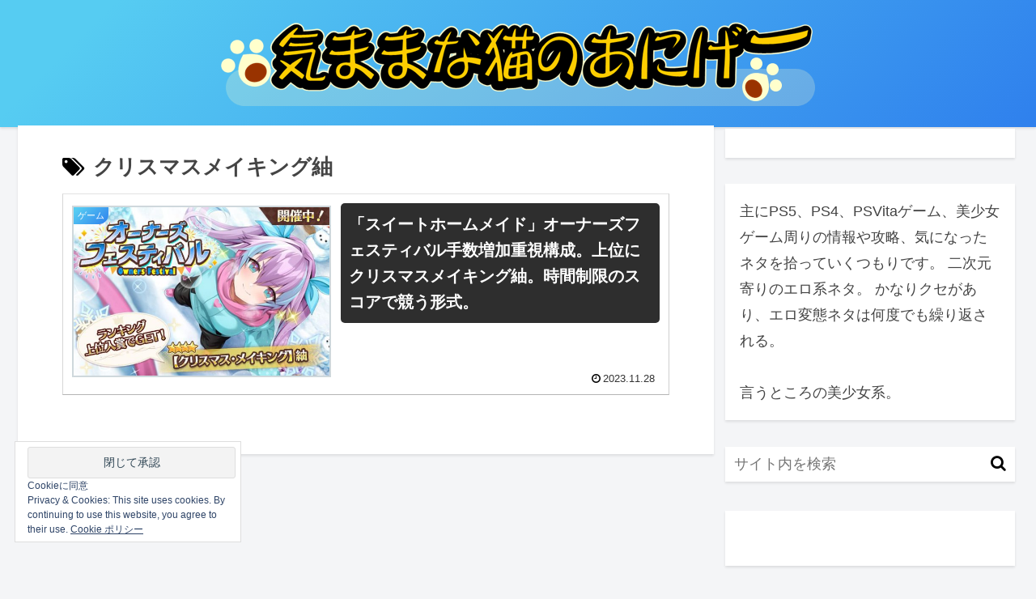

--- FILE ---
content_type: text/html; charset=utf-8
request_url: https://www.google.com/recaptcha/api2/anchor?ar=1&k=6Ld4wYkqAAAAABCZ5jv-QV4hrBslvPO0j7d6Wboy&co=aHR0cHM6Ly9jYXRtaWltaS5jb206NDQz&hl=en&v=N67nZn4AqZkNcbeMu4prBgzg&size=invisible&anchor-ms=20000&execute-ms=30000&cb=xiyt3ce3ysal
body_size: 48609
content:
<!DOCTYPE HTML><html dir="ltr" lang="en"><head><meta http-equiv="Content-Type" content="text/html; charset=UTF-8">
<meta http-equiv="X-UA-Compatible" content="IE=edge">
<title>reCAPTCHA</title>
<style type="text/css">
/* cyrillic-ext */
@font-face {
  font-family: 'Roboto';
  font-style: normal;
  font-weight: 400;
  font-stretch: 100%;
  src: url(//fonts.gstatic.com/s/roboto/v48/KFO7CnqEu92Fr1ME7kSn66aGLdTylUAMa3GUBHMdazTgWw.woff2) format('woff2');
  unicode-range: U+0460-052F, U+1C80-1C8A, U+20B4, U+2DE0-2DFF, U+A640-A69F, U+FE2E-FE2F;
}
/* cyrillic */
@font-face {
  font-family: 'Roboto';
  font-style: normal;
  font-weight: 400;
  font-stretch: 100%;
  src: url(//fonts.gstatic.com/s/roboto/v48/KFO7CnqEu92Fr1ME7kSn66aGLdTylUAMa3iUBHMdazTgWw.woff2) format('woff2');
  unicode-range: U+0301, U+0400-045F, U+0490-0491, U+04B0-04B1, U+2116;
}
/* greek-ext */
@font-face {
  font-family: 'Roboto';
  font-style: normal;
  font-weight: 400;
  font-stretch: 100%;
  src: url(//fonts.gstatic.com/s/roboto/v48/KFO7CnqEu92Fr1ME7kSn66aGLdTylUAMa3CUBHMdazTgWw.woff2) format('woff2');
  unicode-range: U+1F00-1FFF;
}
/* greek */
@font-face {
  font-family: 'Roboto';
  font-style: normal;
  font-weight: 400;
  font-stretch: 100%;
  src: url(//fonts.gstatic.com/s/roboto/v48/KFO7CnqEu92Fr1ME7kSn66aGLdTylUAMa3-UBHMdazTgWw.woff2) format('woff2');
  unicode-range: U+0370-0377, U+037A-037F, U+0384-038A, U+038C, U+038E-03A1, U+03A3-03FF;
}
/* math */
@font-face {
  font-family: 'Roboto';
  font-style: normal;
  font-weight: 400;
  font-stretch: 100%;
  src: url(//fonts.gstatic.com/s/roboto/v48/KFO7CnqEu92Fr1ME7kSn66aGLdTylUAMawCUBHMdazTgWw.woff2) format('woff2');
  unicode-range: U+0302-0303, U+0305, U+0307-0308, U+0310, U+0312, U+0315, U+031A, U+0326-0327, U+032C, U+032F-0330, U+0332-0333, U+0338, U+033A, U+0346, U+034D, U+0391-03A1, U+03A3-03A9, U+03B1-03C9, U+03D1, U+03D5-03D6, U+03F0-03F1, U+03F4-03F5, U+2016-2017, U+2034-2038, U+203C, U+2040, U+2043, U+2047, U+2050, U+2057, U+205F, U+2070-2071, U+2074-208E, U+2090-209C, U+20D0-20DC, U+20E1, U+20E5-20EF, U+2100-2112, U+2114-2115, U+2117-2121, U+2123-214F, U+2190, U+2192, U+2194-21AE, U+21B0-21E5, U+21F1-21F2, U+21F4-2211, U+2213-2214, U+2216-22FF, U+2308-230B, U+2310, U+2319, U+231C-2321, U+2336-237A, U+237C, U+2395, U+239B-23B7, U+23D0, U+23DC-23E1, U+2474-2475, U+25AF, U+25B3, U+25B7, U+25BD, U+25C1, U+25CA, U+25CC, U+25FB, U+266D-266F, U+27C0-27FF, U+2900-2AFF, U+2B0E-2B11, U+2B30-2B4C, U+2BFE, U+3030, U+FF5B, U+FF5D, U+1D400-1D7FF, U+1EE00-1EEFF;
}
/* symbols */
@font-face {
  font-family: 'Roboto';
  font-style: normal;
  font-weight: 400;
  font-stretch: 100%;
  src: url(//fonts.gstatic.com/s/roboto/v48/KFO7CnqEu92Fr1ME7kSn66aGLdTylUAMaxKUBHMdazTgWw.woff2) format('woff2');
  unicode-range: U+0001-000C, U+000E-001F, U+007F-009F, U+20DD-20E0, U+20E2-20E4, U+2150-218F, U+2190, U+2192, U+2194-2199, U+21AF, U+21E6-21F0, U+21F3, U+2218-2219, U+2299, U+22C4-22C6, U+2300-243F, U+2440-244A, U+2460-24FF, U+25A0-27BF, U+2800-28FF, U+2921-2922, U+2981, U+29BF, U+29EB, U+2B00-2BFF, U+4DC0-4DFF, U+FFF9-FFFB, U+10140-1018E, U+10190-1019C, U+101A0, U+101D0-101FD, U+102E0-102FB, U+10E60-10E7E, U+1D2C0-1D2D3, U+1D2E0-1D37F, U+1F000-1F0FF, U+1F100-1F1AD, U+1F1E6-1F1FF, U+1F30D-1F30F, U+1F315, U+1F31C, U+1F31E, U+1F320-1F32C, U+1F336, U+1F378, U+1F37D, U+1F382, U+1F393-1F39F, U+1F3A7-1F3A8, U+1F3AC-1F3AF, U+1F3C2, U+1F3C4-1F3C6, U+1F3CA-1F3CE, U+1F3D4-1F3E0, U+1F3ED, U+1F3F1-1F3F3, U+1F3F5-1F3F7, U+1F408, U+1F415, U+1F41F, U+1F426, U+1F43F, U+1F441-1F442, U+1F444, U+1F446-1F449, U+1F44C-1F44E, U+1F453, U+1F46A, U+1F47D, U+1F4A3, U+1F4B0, U+1F4B3, U+1F4B9, U+1F4BB, U+1F4BF, U+1F4C8-1F4CB, U+1F4D6, U+1F4DA, U+1F4DF, U+1F4E3-1F4E6, U+1F4EA-1F4ED, U+1F4F7, U+1F4F9-1F4FB, U+1F4FD-1F4FE, U+1F503, U+1F507-1F50B, U+1F50D, U+1F512-1F513, U+1F53E-1F54A, U+1F54F-1F5FA, U+1F610, U+1F650-1F67F, U+1F687, U+1F68D, U+1F691, U+1F694, U+1F698, U+1F6AD, U+1F6B2, U+1F6B9-1F6BA, U+1F6BC, U+1F6C6-1F6CF, U+1F6D3-1F6D7, U+1F6E0-1F6EA, U+1F6F0-1F6F3, U+1F6F7-1F6FC, U+1F700-1F7FF, U+1F800-1F80B, U+1F810-1F847, U+1F850-1F859, U+1F860-1F887, U+1F890-1F8AD, U+1F8B0-1F8BB, U+1F8C0-1F8C1, U+1F900-1F90B, U+1F93B, U+1F946, U+1F984, U+1F996, U+1F9E9, U+1FA00-1FA6F, U+1FA70-1FA7C, U+1FA80-1FA89, U+1FA8F-1FAC6, U+1FACE-1FADC, U+1FADF-1FAE9, U+1FAF0-1FAF8, U+1FB00-1FBFF;
}
/* vietnamese */
@font-face {
  font-family: 'Roboto';
  font-style: normal;
  font-weight: 400;
  font-stretch: 100%;
  src: url(//fonts.gstatic.com/s/roboto/v48/KFO7CnqEu92Fr1ME7kSn66aGLdTylUAMa3OUBHMdazTgWw.woff2) format('woff2');
  unicode-range: U+0102-0103, U+0110-0111, U+0128-0129, U+0168-0169, U+01A0-01A1, U+01AF-01B0, U+0300-0301, U+0303-0304, U+0308-0309, U+0323, U+0329, U+1EA0-1EF9, U+20AB;
}
/* latin-ext */
@font-face {
  font-family: 'Roboto';
  font-style: normal;
  font-weight: 400;
  font-stretch: 100%;
  src: url(//fonts.gstatic.com/s/roboto/v48/KFO7CnqEu92Fr1ME7kSn66aGLdTylUAMa3KUBHMdazTgWw.woff2) format('woff2');
  unicode-range: U+0100-02BA, U+02BD-02C5, U+02C7-02CC, U+02CE-02D7, U+02DD-02FF, U+0304, U+0308, U+0329, U+1D00-1DBF, U+1E00-1E9F, U+1EF2-1EFF, U+2020, U+20A0-20AB, U+20AD-20C0, U+2113, U+2C60-2C7F, U+A720-A7FF;
}
/* latin */
@font-face {
  font-family: 'Roboto';
  font-style: normal;
  font-weight: 400;
  font-stretch: 100%;
  src: url(//fonts.gstatic.com/s/roboto/v48/KFO7CnqEu92Fr1ME7kSn66aGLdTylUAMa3yUBHMdazQ.woff2) format('woff2');
  unicode-range: U+0000-00FF, U+0131, U+0152-0153, U+02BB-02BC, U+02C6, U+02DA, U+02DC, U+0304, U+0308, U+0329, U+2000-206F, U+20AC, U+2122, U+2191, U+2193, U+2212, U+2215, U+FEFF, U+FFFD;
}
/* cyrillic-ext */
@font-face {
  font-family: 'Roboto';
  font-style: normal;
  font-weight: 500;
  font-stretch: 100%;
  src: url(//fonts.gstatic.com/s/roboto/v48/KFO7CnqEu92Fr1ME7kSn66aGLdTylUAMa3GUBHMdazTgWw.woff2) format('woff2');
  unicode-range: U+0460-052F, U+1C80-1C8A, U+20B4, U+2DE0-2DFF, U+A640-A69F, U+FE2E-FE2F;
}
/* cyrillic */
@font-face {
  font-family: 'Roboto';
  font-style: normal;
  font-weight: 500;
  font-stretch: 100%;
  src: url(//fonts.gstatic.com/s/roboto/v48/KFO7CnqEu92Fr1ME7kSn66aGLdTylUAMa3iUBHMdazTgWw.woff2) format('woff2');
  unicode-range: U+0301, U+0400-045F, U+0490-0491, U+04B0-04B1, U+2116;
}
/* greek-ext */
@font-face {
  font-family: 'Roboto';
  font-style: normal;
  font-weight: 500;
  font-stretch: 100%;
  src: url(//fonts.gstatic.com/s/roboto/v48/KFO7CnqEu92Fr1ME7kSn66aGLdTylUAMa3CUBHMdazTgWw.woff2) format('woff2');
  unicode-range: U+1F00-1FFF;
}
/* greek */
@font-face {
  font-family: 'Roboto';
  font-style: normal;
  font-weight: 500;
  font-stretch: 100%;
  src: url(//fonts.gstatic.com/s/roboto/v48/KFO7CnqEu92Fr1ME7kSn66aGLdTylUAMa3-UBHMdazTgWw.woff2) format('woff2');
  unicode-range: U+0370-0377, U+037A-037F, U+0384-038A, U+038C, U+038E-03A1, U+03A3-03FF;
}
/* math */
@font-face {
  font-family: 'Roboto';
  font-style: normal;
  font-weight: 500;
  font-stretch: 100%;
  src: url(//fonts.gstatic.com/s/roboto/v48/KFO7CnqEu92Fr1ME7kSn66aGLdTylUAMawCUBHMdazTgWw.woff2) format('woff2');
  unicode-range: U+0302-0303, U+0305, U+0307-0308, U+0310, U+0312, U+0315, U+031A, U+0326-0327, U+032C, U+032F-0330, U+0332-0333, U+0338, U+033A, U+0346, U+034D, U+0391-03A1, U+03A3-03A9, U+03B1-03C9, U+03D1, U+03D5-03D6, U+03F0-03F1, U+03F4-03F5, U+2016-2017, U+2034-2038, U+203C, U+2040, U+2043, U+2047, U+2050, U+2057, U+205F, U+2070-2071, U+2074-208E, U+2090-209C, U+20D0-20DC, U+20E1, U+20E5-20EF, U+2100-2112, U+2114-2115, U+2117-2121, U+2123-214F, U+2190, U+2192, U+2194-21AE, U+21B0-21E5, U+21F1-21F2, U+21F4-2211, U+2213-2214, U+2216-22FF, U+2308-230B, U+2310, U+2319, U+231C-2321, U+2336-237A, U+237C, U+2395, U+239B-23B7, U+23D0, U+23DC-23E1, U+2474-2475, U+25AF, U+25B3, U+25B7, U+25BD, U+25C1, U+25CA, U+25CC, U+25FB, U+266D-266F, U+27C0-27FF, U+2900-2AFF, U+2B0E-2B11, U+2B30-2B4C, U+2BFE, U+3030, U+FF5B, U+FF5D, U+1D400-1D7FF, U+1EE00-1EEFF;
}
/* symbols */
@font-face {
  font-family: 'Roboto';
  font-style: normal;
  font-weight: 500;
  font-stretch: 100%;
  src: url(//fonts.gstatic.com/s/roboto/v48/KFO7CnqEu92Fr1ME7kSn66aGLdTylUAMaxKUBHMdazTgWw.woff2) format('woff2');
  unicode-range: U+0001-000C, U+000E-001F, U+007F-009F, U+20DD-20E0, U+20E2-20E4, U+2150-218F, U+2190, U+2192, U+2194-2199, U+21AF, U+21E6-21F0, U+21F3, U+2218-2219, U+2299, U+22C4-22C6, U+2300-243F, U+2440-244A, U+2460-24FF, U+25A0-27BF, U+2800-28FF, U+2921-2922, U+2981, U+29BF, U+29EB, U+2B00-2BFF, U+4DC0-4DFF, U+FFF9-FFFB, U+10140-1018E, U+10190-1019C, U+101A0, U+101D0-101FD, U+102E0-102FB, U+10E60-10E7E, U+1D2C0-1D2D3, U+1D2E0-1D37F, U+1F000-1F0FF, U+1F100-1F1AD, U+1F1E6-1F1FF, U+1F30D-1F30F, U+1F315, U+1F31C, U+1F31E, U+1F320-1F32C, U+1F336, U+1F378, U+1F37D, U+1F382, U+1F393-1F39F, U+1F3A7-1F3A8, U+1F3AC-1F3AF, U+1F3C2, U+1F3C4-1F3C6, U+1F3CA-1F3CE, U+1F3D4-1F3E0, U+1F3ED, U+1F3F1-1F3F3, U+1F3F5-1F3F7, U+1F408, U+1F415, U+1F41F, U+1F426, U+1F43F, U+1F441-1F442, U+1F444, U+1F446-1F449, U+1F44C-1F44E, U+1F453, U+1F46A, U+1F47D, U+1F4A3, U+1F4B0, U+1F4B3, U+1F4B9, U+1F4BB, U+1F4BF, U+1F4C8-1F4CB, U+1F4D6, U+1F4DA, U+1F4DF, U+1F4E3-1F4E6, U+1F4EA-1F4ED, U+1F4F7, U+1F4F9-1F4FB, U+1F4FD-1F4FE, U+1F503, U+1F507-1F50B, U+1F50D, U+1F512-1F513, U+1F53E-1F54A, U+1F54F-1F5FA, U+1F610, U+1F650-1F67F, U+1F687, U+1F68D, U+1F691, U+1F694, U+1F698, U+1F6AD, U+1F6B2, U+1F6B9-1F6BA, U+1F6BC, U+1F6C6-1F6CF, U+1F6D3-1F6D7, U+1F6E0-1F6EA, U+1F6F0-1F6F3, U+1F6F7-1F6FC, U+1F700-1F7FF, U+1F800-1F80B, U+1F810-1F847, U+1F850-1F859, U+1F860-1F887, U+1F890-1F8AD, U+1F8B0-1F8BB, U+1F8C0-1F8C1, U+1F900-1F90B, U+1F93B, U+1F946, U+1F984, U+1F996, U+1F9E9, U+1FA00-1FA6F, U+1FA70-1FA7C, U+1FA80-1FA89, U+1FA8F-1FAC6, U+1FACE-1FADC, U+1FADF-1FAE9, U+1FAF0-1FAF8, U+1FB00-1FBFF;
}
/* vietnamese */
@font-face {
  font-family: 'Roboto';
  font-style: normal;
  font-weight: 500;
  font-stretch: 100%;
  src: url(//fonts.gstatic.com/s/roboto/v48/KFO7CnqEu92Fr1ME7kSn66aGLdTylUAMa3OUBHMdazTgWw.woff2) format('woff2');
  unicode-range: U+0102-0103, U+0110-0111, U+0128-0129, U+0168-0169, U+01A0-01A1, U+01AF-01B0, U+0300-0301, U+0303-0304, U+0308-0309, U+0323, U+0329, U+1EA0-1EF9, U+20AB;
}
/* latin-ext */
@font-face {
  font-family: 'Roboto';
  font-style: normal;
  font-weight: 500;
  font-stretch: 100%;
  src: url(//fonts.gstatic.com/s/roboto/v48/KFO7CnqEu92Fr1ME7kSn66aGLdTylUAMa3KUBHMdazTgWw.woff2) format('woff2');
  unicode-range: U+0100-02BA, U+02BD-02C5, U+02C7-02CC, U+02CE-02D7, U+02DD-02FF, U+0304, U+0308, U+0329, U+1D00-1DBF, U+1E00-1E9F, U+1EF2-1EFF, U+2020, U+20A0-20AB, U+20AD-20C0, U+2113, U+2C60-2C7F, U+A720-A7FF;
}
/* latin */
@font-face {
  font-family: 'Roboto';
  font-style: normal;
  font-weight: 500;
  font-stretch: 100%;
  src: url(//fonts.gstatic.com/s/roboto/v48/KFO7CnqEu92Fr1ME7kSn66aGLdTylUAMa3yUBHMdazQ.woff2) format('woff2');
  unicode-range: U+0000-00FF, U+0131, U+0152-0153, U+02BB-02BC, U+02C6, U+02DA, U+02DC, U+0304, U+0308, U+0329, U+2000-206F, U+20AC, U+2122, U+2191, U+2193, U+2212, U+2215, U+FEFF, U+FFFD;
}
/* cyrillic-ext */
@font-face {
  font-family: 'Roboto';
  font-style: normal;
  font-weight: 900;
  font-stretch: 100%;
  src: url(//fonts.gstatic.com/s/roboto/v48/KFO7CnqEu92Fr1ME7kSn66aGLdTylUAMa3GUBHMdazTgWw.woff2) format('woff2');
  unicode-range: U+0460-052F, U+1C80-1C8A, U+20B4, U+2DE0-2DFF, U+A640-A69F, U+FE2E-FE2F;
}
/* cyrillic */
@font-face {
  font-family: 'Roboto';
  font-style: normal;
  font-weight: 900;
  font-stretch: 100%;
  src: url(//fonts.gstatic.com/s/roboto/v48/KFO7CnqEu92Fr1ME7kSn66aGLdTylUAMa3iUBHMdazTgWw.woff2) format('woff2');
  unicode-range: U+0301, U+0400-045F, U+0490-0491, U+04B0-04B1, U+2116;
}
/* greek-ext */
@font-face {
  font-family: 'Roboto';
  font-style: normal;
  font-weight: 900;
  font-stretch: 100%;
  src: url(//fonts.gstatic.com/s/roboto/v48/KFO7CnqEu92Fr1ME7kSn66aGLdTylUAMa3CUBHMdazTgWw.woff2) format('woff2');
  unicode-range: U+1F00-1FFF;
}
/* greek */
@font-face {
  font-family: 'Roboto';
  font-style: normal;
  font-weight: 900;
  font-stretch: 100%;
  src: url(//fonts.gstatic.com/s/roboto/v48/KFO7CnqEu92Fr1ME7kSn66aGLdTylUAMa3-UBHMdazTgWw.woff2) format('woff2');
  unicode-range: U+0370-0377, U+037A-037F, U+0384-038A, U+038C, U+038E-03A1, U+03A3-03FF;
}
/* math */
@font-face {
  font-family: 'Roboto';
  font-style: normal;
  font-weight: 900;
  font-stretch: 100%;
  src: url(//fonts.gstatic.com/s/roboto/v48/KFO7CnqEu92Fr1ME7kSn66aGLdTylUAMawCUBHMdazTgWw.woff2) format('woff2');
  unicode-range: U+0302-0303, U+0305, U+0307-0308, U+0310, U+0312, U+0315, U+031A, U+0326-0327, U+032C, U+032F-0330, U+0332-0333, U+0338, U+033A, U+0346, U+034D, U+0391-03A1, U+03A3-03A9, U+03B1-03C9, U+03D1, U+03D5-03D6, U+03F0-03F1, U+03F4-03F5, U+2016-2017, U+2034-2038, U+203C, U+2040, U+2043, U+2047, U+2050, U+2057, U+205F, U+2070-2071, U+2074-208E, U+2090-209C, U+20D0-20DC, U+20E1, U+20E5-20EF, U+2100-2112, U+2114-2115, U+2117-2121, U+2123-214F, U+2190, U+2192, U+2194-21AE, U+21B0-21E5, U+21F1-21F2, U+21F4-2211, U+2213-2214, U+2216-22FF, U+2308-230B, U+2310, U+2319, U+231C-2321, U+2336-237A, U+237C, U+2395, U+239B-23B7, U+23D0, U+23DC-23E1, U+2474-2475, U+25AF, U+25B3, U+25B7, U+25BD, U+25C1, U+25CA, U+25CC, U+25FB, U+266D-266F, U+27C0-27FF, U+2900-2AFF, U+2B0E-2B11, U+2B30-2B4C, U+2BFE, U+3030, U+FF5B, U+FF5D, U+1D400-1D7FF, U+1EE00-1EEFF;
}
/* symbols */
@font-face {
  font-family: 'Roboto';
  font-style: normal;
  font-weight: 900;
  font-stretch: 100%;
  src: url(//fonts.gstatic.com/s/roboto/v48/KFO7CnqEu92Fr1ME7kSn66aGLdTylUAMaxKUBHMdazTgWw.woff2) format('woff2');
  unicode-range: U+0001-000C, U+000E-001F, U+007F-009F, U+20DD-20E0, U+20E2-20E4, U+2150-218F, U+2190, U+2192, U+2194-2199, U+21AF, U+21E6-21F0, U+21F3, U+2218-2219, U+2299, U+22C4-22C6, U+2300-243F, U+2440-244A, U+2460-24FF, U+25A0-27BF, U+2800-28FF, U+2921-2922, U+2981, U+29BF, U+29EB, U+2B00-2BFF, U+4DC0-4DFF, U+FFF9-FFFB, U+10140-1018E, U+10190-1019C, U+101A0, U+101D0-101FD, U+102E0-102FB, U+10E60-10E7E, U+1D2C0-1D2D3, U+1D2E0-1D37F, U+1F000-1F0FF, U+1F100-1F1AD, U+1F1E6-1F1FF, U+1F30D-1F30F, U+1F315, U+1F31C, U+1F31E, U+1F320-1F32C, U+1F336, U+1F378, U+1F37D, U+1F382, U+1F393-1F39F, U+1F3A7-1F3A8, U+1F3AC-1F3AF, U+1F3C2, U+1F3C4-1F3C6, U+1F3CA-1F3CE, U+1F3D4-1F3E0, U+1F3ED, U+1F3F1-1F3F3, U+1F3F5-1F3F7, U+1F408, U+1F415, U+1F41F, U+1F426, U+1F43F, U+1F441-1F442, U+1F444, U+1F446-1F449, U+1F44C-1F44E, U+1F453, U+1F46A, U+1F47D, U+1F4A3, U+1F4B0, U+1F4B3, U+1F4B9, U+1F4BB, U+1F4BF, U+1F4C8-1F4CB, U+1F4D6, U+1F4DA, U+1F4DF, U+1F4E3-1F4E6, U+1F4EA-1F4ED, U+1F4F7, U+1F4F9-1F4FB, U+1F4FD-1F4FE, U+1F503, U+1F507-1F50B, U+1F50D, U+1F512-1F513, U+1F53E-1F54A, U+1F54F-1F5FA, U+1F610, U+1F650-1F67F, U+1F687, U+1F68D, U+1F691, U+1F694, U+1F698, U+1F6AD, U+1F6B2, U+1F6B9-1F6BA, U+1F6BC, U+1F6C6-1F6CF, U+1F6D3-1F6D7, U+1F6E0-1F6EA, U+1F6F0-1F6F3, U+1F6F7-1F6FC, U+1F700-1F7FF, U+1F800-1F80B, U+1F810-1F847, U+1F850-1F859, U+1F860-1F887, U+1F890-1F8AD, U+1F8B0-1F8BB, U+1F8C0-1F8C1, U+1F900-1F90B, U+1F93B, U+1F946, U+1F984, U+1F996, U+1F9E9, U+1FA00-1FA6F, U+1FA70-1FA7C, U+1FA80-1FA89, U+1FA8F-1FAC6, U+1FACE-1FADC, U+1FADF-1FAE9, U+1FAF0-1FAF8, U+1FB00-1FBFF;
}
/* vietnamese */
@font-face {
  font-family: 'Roboto';
  font-style: normal;
  font-weight: 900;
  font-stretch: 100%;
  src: url(//fonts.gstatic.com/s/roboto/v48/KFO7CnqEu92Fr1ME7kSn66aGLdTylUAMa3OUBHMdazTgWw.woff2) format('woff2');
  unicode-range: U+0102-0103, U+0110-0111, U+0128-0129, U+0168-0169, U+01A0-01A1, U+01AF-01B0, U+0300-0301, U+0303-0304, U+0308-0309, U+0323, U+0329, U+1EA0-1EF9, U+20AB;
}
/* latin-ext */
@font-face {
  font-family: 'Roboto';
  font-style: normal;
  font-weight: 900;
  font-stretch: 100%;
  src: url(//fonts.gstatic.com/s/roboto/v48/KFO7CnqEu92Fr1ME7kSn66aGLdTylUAMa3KUBHMdazTgWw.woff2) format('woff2');
  unicode-range: U+0100-02BA, U+02BD-02C5, U+02C7-02CC, U+02CE-02D7, U+02DD-02FF, U+0304, U+0308, U+0329, U+1D00-1DBF, U+1E00-1E9F, U+1EF2-1EFF, U+2020, U+20A0-20AB, U+20AD-20C0, U+2113, U+2C60-2C7F, U+A720-A7FF;
}
/* latin */
@font-face {
  font-family: 'Roboto';
  font-style: normal;
  font-weight: 900;
  font-stretch: 100%;
  src: url(//fonts.gstatic.com/s/roboto/v48/KFO7CnqEu92Fr1ME7kSn66aGLdTylUAMa3yUBHMdazQ.woff2) format('woff2');
  unicode-range: U+0000-00FF, U+0131, U+0152-0153, U+02BB-02BC, U+02C6, U+02DA, U+02DC, U+0304, U+0308, U+0329, U+2000-206F, U+20AC, U+2122, U+2191, U+2193, U+2212, U+2215, U+FEFF, U+FFFD;
}

</style>
<link rel="stylesheet" type="text/css" href="https://www.gstatic.com/recaptcha/releases/N67nZn4AqZkNcbeMu4prBgzg/styles__ltr.css">
<script nonce="_cD8GC28BgMTgux7-Qv_wA" type="text/javascript">window['__recaptcha_api'] = 'https://www.google.com/recaptcha/api2/';</script>
<script type="text/javascript" src="https://www.gstatic.com/recaptcha/releases/N67nZn4AqZkNcbeMu4prBgzg/recaptcha__en.js" nonce="_cD8GC28BgMTgux7-Qv_wA">
      
    </script></head>
<body><div id="rc-anchor-alert" class="rc-anchor-alert"></div>
<input type="hidden" id="recaptcha-token" value="[base64]">
<script type="text/javascript" nonce="_cD8GC28BgMTgux7-Qv_wA">
      recaptcha.anchor.Main.init("[\x22ainput\x22,[\x22bgdata\x22,\x22\x22,\[base64]/[base64]/[base64]/bC5sW25dLmNvbmNhdChTKTpsLmxbbl09SksoUyxsKTtlbHNle2lmKGwuSTcmJm4hPTI4MylyZXR1cm47bj09MzMzfHxuPT00MTB8fG49PTI0OHx8bj09NDEyfHxuPT0yMDF8fG49PTE3N3x8bj09MjczfHxuPT0xMjJ8fG49PTUxfHxuPT0yOTc/[base64]/[base64]/[base64]/[base64]/[base64]/MjU1Okc/[base64]/[base64]/bmV3IEVbVl0oTVswXSk6eT09Mj9uZXcgRVtWXShNWzBdLE1bMV0pOnk9PTM/bmV3IEVbVl0oTVswXSxNWzFdLE1bMl0pOnk9PTQ/[base64]/ZnVuY3Rpb24oKXtyZXR1cm4gdGhpcy5BaSt3aW5kb3cucGVyZm9ybWFuY2Uubm93KCl9OmZ1bmN0aW9uKCl7cmV0dXJuK25ldyBEYXRlfSxPKS5LcT0oTy5kcj1mdW5jdGlvbihuLGwsUyxHKXtpZigoUz1tVihTKT09PSJhcnJheSI/[base64]/[base64]\\u003d\x22,\[base64]\\u003d\\u003d\x22,\[base64]/[base64]/DiwVtP3PCvcO3JcOqw5vDjVHChGlCw78pwr/[base64]/[base64]/ChcKbw5h+w4fDkhoQGMKVw5kiByXDgFdswpPDoMOgFcKCd8Krw7AFEsOgw5rDkcOWw5dEScKhw6jDsQhacsKFw6/[base64]/ClwXCh8KWMcK4w6nDnGnDtxHDnBp5BMK1w7HCtXFtcAzCtcKHDsKJw5kww7V9w7fCt8KPEEwFKVF4HMKWdMO3CsOKT8OXfD17PCdPwqIDPsKycMK/W8OIwqPDr8OCw4cGwo7CkjE+w6YYw5XCo8K0eMKtEkRjwr7CizEqQGJcSw0mwp1oUMOLw5/DsTXDsArCvWcIEcOHYcKhw6fDl8K9SAjCksKNXFfCnsOiFsOpKCwXAMOKwpLDjsOjwrTCh3LDtsKKNsKzw6PCrcOqX8KnRsKzw7taTl5Dw7/CiQDDu8OFX3vDiFTCsVACw4XDpBZEIMKFwprCnEvCvwxPw54TwovCo0zCuFjDpQfDtcOULsOdw5ZDWsO6IXDDmMOEw5zDlFgxOcOowqrCtHLCinNOZMKqVk7CncKyUD/DsDTDlsK9D8K5wrV+An/CsjvCoGl0w4vDlmjDhcOTwqwSMxJwACBuKSYnbMOlw48ZejXDkcKUw5DDmcKTwrLDlnnCv8Ksw6/DtsKCw54PblfCp1Adw5fDs8OpDsOEw5TDgSPCikUEw5kpwrIzb8OFwqPCmsO/[base64]/ChgvCscOzRnRyU8OkBsOqwqg6woXCmcKgVn9Pw7rCrmoswo07LsOzZjIVTDAIdMKCw6/DmcOxwqzChMOEw6J/wqJwYTfDnsKbUmXCnxRBwpdYX8Kowp7CqsKvw7nDpcOzw4gBwrUPw5vDl8KzEcKOwqDDl0NiZ07CjsOsw5taw68Uwqwdwr/CrDc6UDpoJHphb8OQLMOiesKJwovClcKJQcOhw7ppwqNCw54HHT7Csj8+XynCnzrCi8Khw4DDnG1DVMORw7fCtcK5YcORw4fCj2NFwqPCp0AJw6ZnF8KaJ2/ChUBidMOTMcKRKcKQw70dwpQjSMOOw5nChMOOeFDDrsKDw7jCs8Kcw4F1woYLd385wovDp3wHGMK3dcKsXsOVw4kMQjXDiG8nOmdEw7vCqcK0w4k2fcKNHXAbJkRiasOqUxECAMOdfsONPlY3asKzw5/CgsO0wqfCmsKIcxnDoMK+woLCgjEZw4dKwqLDjz/DjkDClsOKwpDCtQVce0sMwo56EU/DhU3CnjRFJ2w2CcOwa8K1wrrCtkgQCjvCvMKBw63DggfDmsKXw7vCjBsaw7hsUsOzICd9R8OAfsOcw6DDvQ7CpA0KA2/[base64]/[base64]/CmcOtahPCsAjCqBLDh3VSbWPCnMKYwrxrLj3DmQ5VaXwewqA1w73Cl0ZdVcOPw5pbQcK6Zhgtw5AjbMK0w4YOwq10D0tHCMOQwppcPm7DqMKgFsK+w6MlGcONwpYLVkTDkkHCtzfDig/[base64]/CtsOEZQfDoXnCgw/DuRIBw7/DlE/DqyfDqknCssKww4vCpgUScMOdwqHDgzRMw6zDqErCvAXDn8KveMOBT1zCgsKJw4HDr2TDkz8lwpphwprDncKuFMKjc8ORacOjw6lGw71JwqY3w6wew4XDl3PDucKawrfDtMKJwobDnMOsw71uPQ3DhHRxw6ocMcOwwopPb8O9bAVewpg/wrx8w7rDs1nDiFbDnQXDmDYRYw0uBsKwZE3Cm8ObwqQhJsOFOMKRw5zCjiDDhsODT8OQwodOwrAXNTIqw41gwoA1P8OXZMOFVURWwq3Dv8OYw5DCscOIC8Oww7TDkcOhGsKsDFbDjRTDnxHCr0jDgcO/wqrDpsOsw4vCjwhZIWoFRMK5w4rChCdLwrNiTiXDkAfDscOZwq3CrgbCiH/Ds8KowqLDhMKFw5PCljwKCsK+UMKoLWvDpSPCuT/DgMKdW2nCtUUSw79gwoXChMOrKExfwqYOw6zCmXrDj1bDug3Dg8OUUx3CiGQ+JVwQw6tiw4XCp8OCVitww4YWaHokSRc/[base64]/DqMOSAMKiwrXCuMK+w582w7PCi1LDnMOLw6DCnAXDoMOzwo00w6TDmAAEw7l6ISfCoMKEwqPDvAg0eMK5RsKlCUV8B0LCksKow6rCmsOvwoJrwqLCgsOnVTkxwofCkmfCgcKlwpMhTMK5wpXDvMOYDirDssKsc17CuSAfwp/Drg4+w6Frw4kqw7AKw5rDh8OMGsKzw7BRYAseA8Obw6p3wqUBVhBFOCzDgkHCqW1Rw77DgCNiT30+wo5Sw5jDq8K7esK7w7vCgMKdFsOVN8OcwpEiw6zCrFZDw5BDwpE0NcOpwpXDg8OVY3jCvcOIwpRRJsOcwr/CicKaEcOewqp9NwTDjUYuw7LCjDrDnsKiOMOcbiN5w6HDmQcWwoVaYMO0HkzCsMKnw5NnwqPCgsKeEMOXw68eEsK1IsOowr0zw4hbw6vCgcOlwrsHw4jCtsKGwqPDocKPHsOzw4AUU3dicsKiYFXCi07CnDjDpcKQelovwopxw5cDw6vDjwQaw6/CnMKAwoUnFMOBw6/DrRQFwqB9DG3Ci3onw74UEAN4cgfDjCNNFlRrw7YUw61Vw5LDkMOfw5nDiDvDpQ13wrLCtHxFCznDhsOlKgA9w5EnSirCtsORwrDDjl3Dr8KRwqp/w5rDqsOHEsKRw7wxw67DscOGYMKdEsOQw43Do0DDk8O0JMO0w5p6w4NBfsO0w61ewqFyw5zDgRfDhW/[base64]/DpnvCr0ESw7wgQ1RLXwJ8w6ByYRlQw47DjR5/OMKIScKjGAleORjDtsKOwroWw4DDg0s2wprChQ9YPcKTbcKeZFfCtm3DncK4HsKZwq/DrMOYD8O5UMKaHSAJw4tcwrnCoSRia8Ocwo00wqTCs8K2CiLDrcOwwqxzBXLCm3AIwobDt2vDvMOCN8O3T8OJL8ONKD/[base64]/CcKowr51wqHCssKsKQ/[base64]/Dj8OSw4jDn8KQS8OiLMOzw4JMwrIAGmQXOMOhM8Oewr0rVWheG1A6RMKrMnd9DjHDmMKPwpgZwp4cKRTDosOCSsOaCsK4wrjDksKQDXZ3w6rCsVUIwpJZPcKBesKrwo3CjEvCssOkWcKOwrIAY1jDucOaw4BNw4xew47Cu8OVU8KbRQd2csKDw4fCtMO/wqg3JMO9w6PDiMKZQAVXS8K+w4ozwoUOWMOPw78Ew7MUXsOvw7oDw4lLVsOBwr0Tw47DqSLDnUHCuMKjw6gjw6fDmn3DhEUsFsKfw5lVwqjCpsKaw4TCnUjDrcKTw6NQGQzCgcKbwqfCikvDkMKnwqvDnU/Dk8K8ZsOQJHUmKQDDmhDDrcODKsKkOsKYQ3ZhTABAw58fwr/CicKCNMOPL8KIw6g7dSV0w49yLz3CjD1DbHzChn/[base64]/[base64]/CoVzDvMO8woB7bsK/eF5VClVmwoPDicOKYMKcw6TDrhd1Q0rCgUkew4x3w5fDkTxIQEowwpnCiDVBc0I7UsOON8O6w6R/w6zDix7DmmpxwqzDog8fwpbDmwlAbsOywp1qw5/Cn8Orw7HCrMKQF8Onw5LDnVtdw5kSw75NGsKnGsKQwpBnaMO9wqwBwrgnGsOkw5guODHDs8Oaw4x5w7IEH8KgD8KMwqXCj8KCfhM5UD/CrB7ChXLDlsKhdsKzworCrcO9KxANNwzClEAqEjlWHsK1w7kQwowdZWxHOMOiw4USBsOzwrddX8O/w5IBw5rCji3CkF9MGcKAwrDCs8Kyw6zDhcO/wqTDgsKyw5rCjcKww5NTw65HVcOSRMK4w6Vrw4TCji95KGMXBsK+JSNtb8KvYjjDpxZQVhEKwq7CgsKkw5jCk8K/[base64]/w74KwpPCnsOYw6/Du11gc0rCujMUw7PDqsO2ESzCm8KNUsK9MMOTwpjDojlhwpfCpWwjTnXDh8KxKnltNkxEwrd+woBvDsKkKcOldXVbKA7Ds8OVYzkRw5Iqw7thT8OtbnMawq/[base64]/Yl5IwozDgsOUw6MoYHfCn8Opw6nCosKYwqvCnGAOw6k7w7vDuxnCr8OtSFoWPUEzwrhfb8OswohtIWPCsMKJwqnDtg14B8KhDsK5w5ccwqJRP8KZMWrDpnVMZ8KVwo0DwpgBQSBDwr9JMljCoGPChMKHw4NDT8KsZEHCuMOnw4XCvFjChMOgw7/DusOpScOMfk/CssKuw6vCoSQGeFXCpW/DgGHDtsK2aXl8XMKWGcOhN3Z4DTEpw5FGWwnDlC5UL0VvGcOcXCPCnMOgwp7DhyQfPcOQZT3DpzjCg8K3P0ZvwpwvFS/CsF4Jw7LCjzTDs8KgBgDCgMKfwpkPDsOWLcOETlTCuCM2wozDuiPCgMKOwq7DrMKMNRp5wpprwqktEsKfDsOlwrrCj3lkw4fDuWxuw4bDsRnCvUEJw40eIcOxFsK2wrpnc0rDuDxEHcKfGjfCmsOIw6wewohsw4x9wqbCiMKKwpDCrF/DgixZIMOOESViZXbDoDsMw73CnhjCjcKTBhkGwo4aYW0Dw4TCiMO0fUHCtXpyZMOjKcOEB8KMTcKhwplQwprDsz9XHTTDliXCpyTCqUtXf8Kaw7N4AcOpEk4nwpHDh8KfZFNlSMKEPcKtwp/DtQTClgRyFkd2wrXCo2fDg2LDjVx/JzFuw6/DplfDp8OJwo0kw7JuAmBww69hIzgobcOHw5cawpYsw7V6w5nDh8KZw5vCtwPDlC3Cp8OUcU9oHVnCmMOOwpHCiU/DvnFdeyvDmsONbMOaw5dIbsKow47DqMK1DsK0JMOYwqgxw51Dw75yw7PCgk/CrnY6S8KDw7N3w7YbAEVdwqQAwpbDucK8w4PCmVloTMK7w4nCkU1XwozDlcObfsO9bCLCjAHDkhXCqMKod1HDgsKvbcObw6MYSBA/NxTDj8OWGSnDqmRlOzFaeGHCq2fCoMKcDMOte8K9a1TCoS3CsD/[base64]/w4LCmRsvXWkLSsO7wqEeV8K7w7HDrMKGwpvCjQQ6woouV2Z3RsKQw53Cvyw4fcKgw6PCjAU6QGbCjRhJdMODAMO3eTXDqsK9dcKmwpVFwpHDmw/Clj9ANFhICSPDuMOoLkHDusKIEcKRMUBKNMKAwrNwQ8KUw6IYw73ChgXCosKfdEHClR3DrUDDmsKrw5lFWMKIwqbDkcKANMOZw5/DnsOPwqxVwrbDuMO2Ij0fw6LDrVcrTjTCgsOlG8O3IgcXYsKBFsKlTkQbw602NTTCuC7Ds0/[base64]/CvsKcLsO9w4fCpjDCnMOXwp0XwrIFw5pOEcKhJizDqcKGw6HCocOOw64Aw5khIxPChVY3ZsOlw4bCn2PDgMOGWMKtT8Kqwopww7vCm1zDi0pYE8KbTcOcVFF9OMOvZsOSwo9EL8OxdSHDqcKNw6XDksKoR1/DuXdXR8KuK3nDrMKXw6sdw7VtJSgHW8Omf8K0w6HCvMO2w6jCkcOhw6jCg2LDm8K/w75DBT7CuWfChMKTdMOlw5nDk0Ruw6vDihEjwqjDi0rDtC0KT8O+wpEMw6YKw5XCh8OQwonCiE5+IhDDpMOFOWJcS8Oew7E0KHLCssOvwp3CtD1pw5oubmlAw4Ebw4bCgsOTwoFbwq/DmMOywr1vwpQZw6NBLBzDqRRkDRhNw5QDWUpvJMKbw6DDvhJRRmxowqDDq8OaGRovEHoUwprDnsOHw4bCsMOawqIiwqzDkMOhwr9TdsKgw7XDpsKVw6zCoHZhw6DCsMKFdsKlE8K3w5TCv8OxJcOzaBAhGw/[base64]/CtWlEBBAnL33CmcKlCcOvdsOBw4PCkjPCmMK5Q8OCw78PJsOzfn3DocKFBV5wEcOKDVLDrsKiXDzCkcK0w7LDisONAsKALcKZVFR/BhDDv8KoJDvCoMKAw5nCqMOdcwXCjSw7CsK9PW3Cn8ORw48qa8K/w6FiEcKvNMKtw7rDlMKFwrLCocKgw5YLXsKKwq5hMwQ5wrLCksO1Bgh7SAVJwoshwrQxZsKIW8Olw7Q5BMOHwp0Vw5Umwo7CvGVbw5k5w65INC9Pw7HCt2xcEMO0w7NVw4dJw55QasO8w6/Dm8K3w4UaUsODFmfDmALDlsOZwr3DiF/CkEjDh8KVw5vCvijCuATDiwXDjMKCwobCjsKeC8KMw6YRZMOLSMKFMMK8DcKrw4Yww4QRw5/DisKowrxuFMK2w5bDuTtgZ8Kmw7lhwpInw7ZNw4lEFMKgM8OzOMOTLiskcTtjUiHDqj7DucOaEcOfwpsPSGwrfMOfwp7CpGnDkX5ALMKew5/[base64]/DmW/DuTDDqsKTw4kfw4ADw65eQE5XcwLCmAorwosiw6xPwp3DuRDDgDLDkcKZHARyw43Cp8Ofw5nCoS3CjcKUbMOXw4NqwrUvZhZXI8K+w6zDlMKuwo/Co8KdZcKEUE7Djit1wpXCnMOfGcKAwrtTwoFQHMOMw598RFjCh8OzwqhhF8KZFRzClMOfSzo+e2EpU2bCoWVwPl/CqcOEC0ptR8OqfMKXw5PCiUTDj8OIw5Q5w5nCuhzCusKfBm/CjsOgc8KsAWfDqV3DgFNLwqJ0w4h5wqvCkE7DvsKNdF7CtsOCMEPCvCnDvmUKw63Dnx0Uw5otw6PCvW4qw5wLXMK2GsKgwq/Dvh8Yw5bCrMOHdMO4wqR/[base64]/Cpm7CrBBhw6XDpxTDhMKZw6cnScKywrrDi2TCjnrCk8KgwqQsaEUcw5sMwqgURsOYCcOKworClwfCj0DDhsKAVjxLdcK1wpnCq8O2wqPDo8KPDxohaz7DoxLDqsKHY3AgfcKzWsOQw5/[base64]/[base64]/[base64]/ChCrCoMOkw7JJwpc6IcOGw5/DmsOqw5x/wqhSBcO0CEdfwqk2f0XDp8OTdMODw7fClXwiGR/CjinDn8Kawo/CssKNw7LDsAcQw7bDt2jCscKuw65Lwq7CgytqcsOcC8Kyw6nDv8ODdDzDr3Jxw4zDpsOowpN2wprDh3XDpMKGZARKATQGUBUySsK4w5XCklxad8OMw7IwGsK/cUnCrMONwrjCq8OjwolrTFEfFlsRUy9qVMO4w58uETTCtsOcC8OUw5kWZE/DqCHDiG7Dn8Kpw5PDqntgB0klw4R3LTHDoAc5wqkoH8Omw6HDlhfDpcO9w4M2wp/[base64]/[base64]/CtjzDgyjCqHBTfArCq8K1wqMrw4HDisKNUSnCvhNYPEfDssKywrnCtUTDoMOkQhLDgcOPX2dxw6Fcw6fDn8K5R3nChsOHHhAGbsKEPjzDnwbDsMO5EGbDqxY0EsK0wqTChsK8R8Ofw4/CrQ5wwr12wod6EzrCqMOpBsKDwop5EGJlNzpEI8OZCDxafw/DoDV1Bw1zwqjClS/CgMK8w67DksOGw7IvPSnCpsKxw5FXajHDkcO7ckZ6woIoeWFLGMOcw7rDlcKHw7Vgw7YzQwzChHxYBsKOw4NweMOow5gGwrJrMcK0w7MrDwpnw5kkUcO+w7l8wrDDu8KNKkrDicKreiYNw58Qw5tBYQ3CusO7Gn3DiV0QDTEzJQMXwpVOSx/[base64]/DiEQew7rCtsOMbcOWw5/ClsO9w6Fgw5bDtsKgZBfCulh6wpDDqsKBw6swfCTDp8O9ZMKxw58wP8Oxw6/Cj8Okw5jCq8OuOMOdwqrDqcOcdEQUFwdtDzIAwpcDFDtBNCIiIMKNbsOzfk7ClMOKBz5jw57Dlh/Do8KLRMO5UsO+w7zCnzgtRTMXw55OIsOdw4s8AsKAw4DDkULDrRpBwqzCjTlpw7JmMXhlw5XCh8OcImjDqcKrDMO6KcKXVsOAw4XCoVDDkcKhK8K7NkjDgT/Cg8Oow4LCpgt0fsKNwoppFSlDZXfCmzM5W8KWwr99wpdYPBPColrDol87wpBYwovDpMONwp3DqcOrLj9+wrkZeMK4a1YfKAzCiGZiYQhIw44WWlxpemh+b3ZXGBc1wqQGF3HCrsOkWMOEwrbDqSjDnsOkBsO6Wlp6wrbDucK/[base64]/CpcOxwr1TW8KJfW3CjmDDnznCgcOOOAhNU8O+w6/CjA/CkMO8wrbDlUNCVX3CrMOpw6/[base64]/CvkV+TcOnw7kvAGTDiMOTYsKpcsKOQsOsSMO4w4PDsW3CrFPDmTVtAMKJS8OGLcOiwpV1JkQrw7RbYWFnacOETgM4L8KOT2ECw4HCgg4cDBZCK8OBwpsEFHfCocOoAMO3wrfDthsPaMOPw7QqcsOmHRZ/[base64]/DoRdhwog6w5ZrWTvClzNtW8OMFyQfewvDvcKlwr7CoGPCmsOuw6FiNsKBDsKAwqQxw53DisKCbMKjw4M4w5wAw7F9UyfCvSFLwrg2w70JwrfDqsOWJ8OIwp/DqBR5w4wkQsO4HgvCmBBOw5UYDn5Aw5fCgFxUXsKHaMO4fcKxUcORa0TCsDPDg8OHBMKJJQnCpHXDmsKuJcOaw7hMWcK7UsKRw7vCvcOawp43S8OXwr3Cpw3CvcOjwrvDtcK4PlQbGC7Dt3DDiwYNUMKKPSvDhMOxw61VEikewr/[base64]/Dj8OoD8OJbyvDoX7CicK3w5TCtTt3wqEPw4J8w5fDnXDCrMObTE0iwqwiw7jDnsKlwovCl8O7wrwhw7PDv8K9w4rCkMKNwp/CukLDlH5reAYHwrfDtcO9w58kU0QUVDXDuAM/ZsKUw4kAwoDCg8KNw6nDosO0w5kdw4cHU8OQwqcjw6MYCcOrwpTCn1nCl8Obw5bDtcOyE8KLfMOXw4tHP8ORV8OJSCbCrsK8w7PCvGzCscKWwr4QwrLCpsKJwqjDtWx4wofDjcObPMO6HMOtAcOyH8Oww4l9wpzCncOkw6/Cr8Obw7nDocOTaMKfw6YIw7pVGsK5w4UuwqbDiCgNY0QLw6J/[base64]/w7TDisOzwqBIwqlJHsK6wr3DvsKQPMOnC8OUwrTCncO7JUrCtTPDqmLCk8OLw6dmXkRBGMOuwpIxCMK6wpTDgcOuThnDl8Oxc8OlworCuMKCTMKKOxg+U2zCp8K2Q8KDR3FQw6vCqww1GsOROCVIwqnDh8OyD1XCkcKwwpBBJMKWSsODwplVwrRDc8Oew4s/CgUCTQdpP0/CscOzLsKCNwDDhMKOdsKRY2MOwoHDosO0RMOZZ1bCr8Orw6YQN8Kow5BNw4gNURpdaMO5AnbDvifCnsOYXsOULBnDosOpwoJfwos/wovCpsOAwpnDnXdZw70Cwol/UMKDK8OuexgyNMKWwrjCiwphVkfDtMOhejZ/BcKVVQVow69ZSmnDnsKJM8KLZibDvm7Ci3s1CMO7wrItVg0XG1zCosOmG1LCtMOWwqMCFsKiwo/CrcOlTMOOPcKewoTCpcK+wqHDhhdcw4LClMKPGMKQWMKmX8KkHmDDk0nCvcOIC8OhTCIfwq5swrHCvWbDiGk3LMKzD0fDnghcwr8YVG7DnwvCk0TCgTzDvsOjw6TDpcOkw5PCrz7DnSrClMOKwqdFJcKxw545wrfCuk5LwqJpDzTCunjDncKWwqsJKHrCiTfDgsOAE2/DvlZDCXYKwrIrKMKyw6LCpsOIQsKKHDpAPBU/wpptw4XCisO4KHRBccKSw6sxw4FffGsnQVnCrMKUbCcKdArDrsOIw5vCiRHCmsKiYgIVWjzDt8OicijCn8Odw6bDqSvDjwYveMKPw6h7w5fDmDkAwoLDtE5jDcK5w5VZw4kew6pzO8K2QcKkAsOBS8K/[base64]/wpHDoyLDr2zCs8KFwoVlCcOaTsOXw7XCqgTDiwxNwq/DmsKbT8Ocw5bDkMOQw7pkNMOpw5LDssOiBMKmw5x+OsKUbC/Cl8K8wonCsSYHw7bDlMKhVVvDnVDDkcK9w5tAw6o7NsKkw7BlcMOYJCXDgsKgRzDCqGzCmF4WQMKZc2/DtA/CjC3CkSDCgCPCkDk+QcOTEcKRwr3CmsO2wpvDqF7CmW3DpnPDgMKew7oLMTXDhQLCjBnCjsKmGsOQw4lZwpoLdsKNaj95wptJS1lpwrHCiMOYIcKMBiLCtWvCj8Ovw7HCnTRqwpvDvTDDn0U2PCjDoWlmXijDrcOOLcO9w4QZw5ktwqIHSzMCFnfDn8ONw4/CgCYAw7zCkmDChAzDu8KDwoQOF0Jze8KJw4HChMK/[base64]/w6oOY1nCosK4w5bDtMKcwoE0aCITw6lzwprDn8O8w5EpwodswpTDhmgdw7I8w7FQw4Q1w5Brw4rCvcKdIkDCvnlVwpB/ZAM/[base64]/CpjhtGz/CgcOGwoLCh8KlNMOVw4TDhXjDgcOTV8KCBGg6w4jCqsO0MFEwZsKqeyhcwp88wqFDwrBITcOmPQnCrcKvw5IZS8K9TBxmwqsKwoDCu1lhV8O5KWjCjcOeER7CuMKTGkJOw6Jvw6IHIMOqw7bDtsK0EsOzaHFaw5fDnMOFwq00N8KVwpsuw5/DqHxBd8O1TgHDhMOFcgzDqknCpUvCosK5wr/CvMKyFGLCgcO0IFQ+wpQjUhpew5c8ZmnCqR/DqgYPNMOrUsKTw6LDsWHDtMKWw7HCl0HDiVPDv1zCt8KVw7hqw64yNVlVAMK1worCmQfCisO+wqLDuBZ+HlVdZSbDpBVOw77Dnil9w5lEFkLDgsKcw7bDgsKxC2fDuwXCkMK7TcOrH2N3wq/Ct8Oww5/Cqn03K8OMBMOmw4HChEzCrBjDq0/Ch2HCjCVzU8KZGVMlMi4Bw4lyUcOSwrQCYcKHMBMWajHDpQbCmsOhNxfCjVcsE8OxdmnCtMO5dnHDr8OtEsOHCEIIw5HDjMOEIS/Dp8O8XHnDt2BjwoQRwqRqw4UDwoEsw44AZHPDti7DjcOlPAoUFh/CvMKIwpc3CF3CtsOWcQPCrhLDmMK+MsKxBcKHHMObw4MVwqvCuUjCrgvDkDobw7XCpcKWeC5Kw5deSsOMQMOMw5N9OcOKIAVpf3FlwqcqFUHCoyDCvcOkWnbDucOzwrTDlcKCbRMYwqDCusO4w7jCm3/CqCsgYQBtD8KMKcOBKMODXsK5wp0Cw6bCoMKuJ8Kgel7DiHE+w60ueMKIw5/DjMKTwpUGwqV3Ji/Cj07CiijDiUrDhFlWwoMHHAoMHWdAw7ISQMOIwrLCt1vDvcOWK2rDoAbCgBbCgXJWb00UXSozw4hTDcKaZ8OZwp1CSlDDsMOMw7vDjUbCr8O4flhUKw3CvMOMwpoRwqcVwrTDhHQSYsKlEsKebnTCs28/[base64]/Cp07CgAPDiUk5ACd0wpnDpEsWMH/[base64]/[base64]/[base64]/DhwbDnMOJRMKJwrHCh8OXI8ONJSTDhgcse8KxHEPDtMOLVsKCFMOpw7fCgsKZw443wprCvmjCsBlfQF9vW1XDiWPDg8OaQsOzw7rCrMKcwojDl8Odwr1rClc7YTITakECfcO+wofCqB/[base64]/wqAzHiMJPEzCnsKvXnnCk8K1FMKzY8OQw7VxKMKoDEAZw6vCsnjDgANdw7kvaVt7w61Mw5vDgA7DpiAaBUtxw6LDpsKNw6t9w4c4N8Kiw6QKwrrCqMOCw4nDtQfDmsKdw4jCp3EMKwzCjsOSw6RgLMO7w79hw5DCvzBVwrVSSV9mO8OYw7F/[base64]/[base64]/ZsOpwrtAYggpw4J5S8KIwqvCnMOuBC3DucKRW8Kyf8OeAVEywpPDtMKraFrDlsKWBmfDgcK6ecKzw5cpbjbDmcKUw4zDjsOAQ8Kuw40Hw7ZfIxM2F1tNwqLCi8OkQxhtKMOow4zCusOSwrlDwqnDkEZnO8KVwoFDFRHDr8Ouw5HDiCjDoVzCmMObw5t/[base64]/Cj8KswrNRwqpSwr/[base64]/Kx7CgcK1w7c2wqfCvcK3woMjwoklw5xjPsKow5R6ecKMw4odKW7DsD9gHzTCuXHDlAEEw5PDjA/[base64]/[base64]/Dv8KTwqPDlMKMwrHCmcKxIjrCj8KFRsKOw7c7JVF9BlfCvMKpwq7CkcK1wrzDpB1KKiR/VBPCmMK9ccONVMKOw7PDkcOrw7ZHTMObMsKQw7PDhMOSwpfCkCsWGcKmMhVeEMK7w6hcT8OATsKNw7HCkcK/VR8vN3XDgsOkJsKrCk0iZXvDmsO+S0xWJjorwo1zw68nI8OLwohkw53DqmNMNmbDsMKHw58vw78uOhUQw4fDsMOKSsOndT3CtcOfw5DDmsOxw5/DtcOvwqHCgRzCgsKdw58dw7/Cq8K9JyTCmy5TacO8wpfDssOWwqQ0w4B5csKlw5lKPcOWe8O9w5nDgiUBwrjDp8OdUcKFwqdQGkE2wpt1w7vCi8OYwrjDqw7CiMKndgrDn8K2wqrDk0QPw5FcwrJzTMKSw5AJwqbCjwYyTQl5wovCmGjDoWUawr5zwrvDs8K/G8K/[base64]/DgsKKUnRybsKWNVjDu10ZwrMFEsOew4AwwrtPGUtzATY/w6tND8K9w7LDpQ8/[base64]/DliIWR8Kvw7fDjcK6asKWw418w7N8wpzCiAV4w4lVJQtieA9tHMO8IsODwqg4wofDqMKiwodRA8KCw7pGTcOWwrMwZQIewrBGw5HDs8OkIMOqw6/DqcKow4LCt8KwYl0bShDCgwInF8OLwqzClQXDiS/CjyrCtcOyw7gyAwLCvS7DssOzO8OPwpkWwrEUw4zCocOCwp1iXz/Chg5FazoFwonDnsKbLcOZwojCtCp8woMyMB3DvcOpWMOEEcKmb8KMw7HCg2Bbw7vChcKMwptlwrfCinzDgsKjaMOEw4Z0wpPCliTCkGVVQRjCscKHw54SSUHCpEfDrsKnZk/DjScWGmnDmwjDoMOiw6AUUzV7LsO2w7rCs3ABwonCi8Olw4Qdwr1jwpIZwrY7acKYwrTCiMO7w74pDVdmYsKKXkrCpsKUK8KDw4Aew48Dw6N/W3ojwrjCo8Okw6XDqhAAw4phwr1rw5tzwrbDtmfDulXDlsKISCvCjcOPfyzCk8KDGVDDhMO8Rm5sQVpewpTDhjsQwqgHw6pOw7Iaw6JsRSvCjiAkPMOBw7vCiMOkYsKRcA/DuRsdwr04wq/CqcO2d3Zgw5PDmMKrGm3DhMOXw6vCs3bDh8KpwoEVc8K+w5hBOQDDtMKNwoXDthLCl2jDscOlBmfCocOVWmXDpsK7wpYZwqHCrnZrwqbCtAPDpRfDhMKNw57DmUF/w7zDocKVw7TDvmLDrMO2w7vDoMO/KsKLAwVORcOCRkkGL1w9w7BCw4LDrj7CuHLDh8O2MATDuzfDjsOEEMO9w4jCucOow4wLw6fDvQnCj0ArDEksw7jDrDDDsMOmwpPCnsKzcsOWw5s2IEJiw4A0EGt8Dh51Q8OqJTHDpcKNcjQAw5NOw5XCk8OOSsKwaGXCrDl1wrA6MG/[base64]/[base64]/CvcKFOzbDnsKdwpLDn10eWcOJRGYxLMO2L2fClcOmScOdbMKuKw3Ctg/CrsK6PQ4+UC90wq0gMxVCw57CpSDCtRXDmA/CuyVgC8ODHioqw4Jrw5PDpMKLw5TDpMKTbCNbw5zDlQRxwoAxaDpaVhfDlxbCmSPCqcO+wpJlw73Du8KMwqFbDQ55TMOcwq/DjzDDqzbDoMO4H8Kiw5LDlnLDosKXH8Klw7pJNDgsXcO/w4tddkzDicOOUcKGw6TDmDc7AybDsxt0wq8Zw4HDkwTDnWYkwqbDlMK2w7UZwrXCp1EqPMOTW0cYwr1XOMK4YAnCtcKkRCXDgnM+wr9ka8K7CsOaw4ZEVMK2UmLDqVhTw6kVwrUtZwRkesKBQ8Kmw4tnK8KMY8O1Rlp2wrHDjibCkMKzwrJjcW0/PEwqw7zDisKrw5DCtMKxCWnDkUUydcOLw59SZcOfw47DuCcQw5LDqcKXDgUAwqAyDsOeEMK3wqAICB3Dv0xCS8OMEgLCnsKhHcKwT1rDnS3DucOgYFAsw6RfwpTChBDChgjCoRnCt8OzwoTCicKwJcO9w5hgEcKiw6dIwpVWcsK1CQLCmx9/wo/DocKBw7TDomvCnnTCqDQeO8OgOsKXTS/Ck8OEw6hRwrx7QCjCs33Cn8O3wpnDs8K3wqLDjsOHwpPCuHfDizcDKzXCjT9pw5HDuMOkDnttFQJzw6HDrMOGw4RvGcO3RsONPWEfwpTDpsOcwp/CmcKuQCnCncKNw4xvw5nDsxk0PcK3w6Z1WDzDjsOpH8OVI1DCmUcGSU9oVsOfb8KnwpodLcO+wp3ChgJLwpbCo8O9w5zDrcKHwrPCl8KsbMKVccO6w6FUccKWw55YFcO/worCqMKMPcKawpc0B8OpwqZHw4vDl8KrIcOgW0HDkxBweMOYw55OwqtPwqwCw7d2w7/DnDVJeMO0HMO9wqRGwqfDiMOVUcKadyLCu8KIw7XDh8O0wqdjCcKVw4/[base64]/[base64]/CtE8WdMOCw4pBw5DDs8KaNVEswq/[base64]/[base64]/FGlIwo58VzYPJ8KyJ1lfw4c6MB9bwooFK8OCLcKcTmbDgEfDnsOQw6jDmWbDosOlOQd1QG/ClMOkw5XDvMKaa8OxDcOqwr7CgV/[base64]/DlcKzHms2wpDDtcOKwqzDmCZIw53DgMOfw7DCsSEow4kNOsOtez/Co8Klw7V/RcODAUjDvn1UF1p7TMKOw4MGDz3DiCzCswdoInE+RSjDoMOLwpvDu1/CojpoRR5jwoQAK2kvwo/[base64]/asK7RjLDgcOwwqrDuBnDnQ7CkMKrwqLCu8KvVsO+wpbCocO/c2PCkEnDkjHDm8OWwplcwoLDjTN/w7dNwrMPGsK4w4/DtwbDk8OQYMKNbxsDCsKTGgrCv8OJEyFxMsKfK8Omw55GwojDjjFiH8O5wqo0bAfDocKhw6vDqcK5wrp4wrPDgUMuZ8Kow5NtIy/DusKcZcKYwofDvMO/RMOjd8K7woUUVCgbwpPDrCYqYMOmw6DCkgQFYsKSw6xvwoIuKChUwpdYPD4PwqJzwrUcUBhPwqnDosOqw4ILwohsSi/CqMOHHCHDhMKSCsO/[base64]/DpQRLflFIBcKjN0lawojCjFROGMOLw61wY2bDsFllw5YJw4xPCybDix1ww53CjMKywqp0HcKnwpwLVRvDi3dFO1kBw73CisKYF3s6w63Cq8KrwpfCocKlEMK1w6PCgsOBw7VBw4TCo8Ocw78Cwp7Cv8Onw5fDjjxkwrLCgRPDgcOTKkLCt1/DoALCvw\\u003d\\u003d\x22],null,[\x22conf\x22,null,\x226Ld4wYkqAAAAABCZ5jv-QV4hrBslvPO0j7d6Wboy\x22,0,null,null,null,1,[16,21,125,63,73,95,87,41,43,42,83,102,105,109,121],[7059694,381],0,null,null,null,null,0,null,0,null,700,1,null,0,\[base64]/76lBhn6iwkZoQoZnOKMAhnM8xEZ\x22,0,0,null,null,1,null,0,0,null,null,null,0],\x22https://catmiimi.com:443\x22,null,[3,1,1],null,null,null,1,3600,[\x22https://www.google.com/intl/en/policies/privacy/\x22,\x22https://www.google.com/intl/en/policies/terms/\x22],\x220A4X2PkYNUSEr2uOEniChGK0ilr4CdAPip5d0bqqHRM\\u003d\x22,1,0,null,1,1770134936238,0,0,[232],null,[251,103,89],\x22RC-lwsZzv3V60rcng\x22,null,null,null,null,null,\x220dAFcWeA7VqgoEoiN_yN5GwDZeiEQgXrIaULrGusQWKOrCVO57r-CA_IW_GlsFMxA89llKkY0QQ_fSXBfGFZQExnejX0wL3gHCjA\x22,1770217736294]");
    </script></body></html>

--- FILE ---
content_type: text/javascript; charset=utf-8
request_url: https://spnativeapi-tls.i-mobile.co.jp/api/ad_spot.ashx?partnerId=32492&mediaId=138459&spotId=1834660&asn=2&num=7&callback=imobile_jsonp_callback_5ceea62e8833&tagv=1.2.45&referer=https://catmiimi.com/tag/%25E3%2582%25AF%25E3%2583%25AA%25E3%2582%25B9%25E3%2583%259E%25E3%2582%25B9%25E3%2583%25A1%25E3%2582%25A4%25E3%2582%25AD%25E3%2583%25B3%25E3%2582%25B0%25E7%25B4%25AC
body_size: -6
content:
imobile_jsonp_callback_5ceea62e8833({"result":{"code":3,"message":"Ad not found"},"spotInfo":{},"ads":[]})

--- FILE ---
content_type: text/javascript; charset=utf-8
request_url: https://imp-bidapi.i-mobile.co.jp/api/v1/spot.ashx?ver=1.2.45&type=banner&url=https://catmiimi.com/tag/%25E3%2582%25AF%25E3%2583%25AA%25E3%2582%25B9%25E3%2583%259E%25E3%2582%25B9%25E3%2583%25A1%25E3%2582%25A4%25E3%2582%25AD%25E3%2583%25B3%25E3%2582%25B0%25E7%25B4%25AC&direct=1&fif=0&sf=0&cof=0&dfp=0&amp=0&sp=0&ios=0&pid=32492&mid=138459&asid=1834660&spec=0&nemu=0
body_size: 324
content:
{"task":{},"error":{"code":200,"message":""},"result":{"bidid":"35e97a85-a5da-49f3-b94e-aeeb8a7f5051","mediaId":138459,"partnerId":32492,"spotId":1834660,"width":728,"height":90,"presentationId":1,"platform":1,"slot_count":1,"xid":"00000000-0000-0000-0000-000000000000","webview":false,"rotation_count":7,"demander":[{"type":1,"id":1,"content_type":2,"tag":"","api_params":{"allow_banner":"true","allow_native":"false","allow_movie":"true"},"s":456}],"rotation":true},"status":200}

--- FILE ---
content_type: text/javascript; charset=utf-8
request_url: https://spnativeapi-tls.i-mobile.co.jp/api/ad_spot.ashx?partnerId=32492&mediaId=138459&spotId=1834660&asn=1&num=7&callback=imobile_jsonp_callback_df887853390d&tagv=1.2.45&referer=https://catmiimi.com/tag/%25E3%2582%25AF%25E3%2583%25AA%25E3%2582%25B9%25E3%2583%259E%25E3%2582%25B9%25E3%2583%25A1%25E3%2582%25A4%25E3%2582%25AD%25E3%2583%25B3%25E3%2582%25B0%25E7%25B4%25AC
body_size: -5
content:
imobile_jsonp_callback_df887853390d({"result":{"code":3,"message":"Ad not found"},"spotInfo":{},"ads":[]})